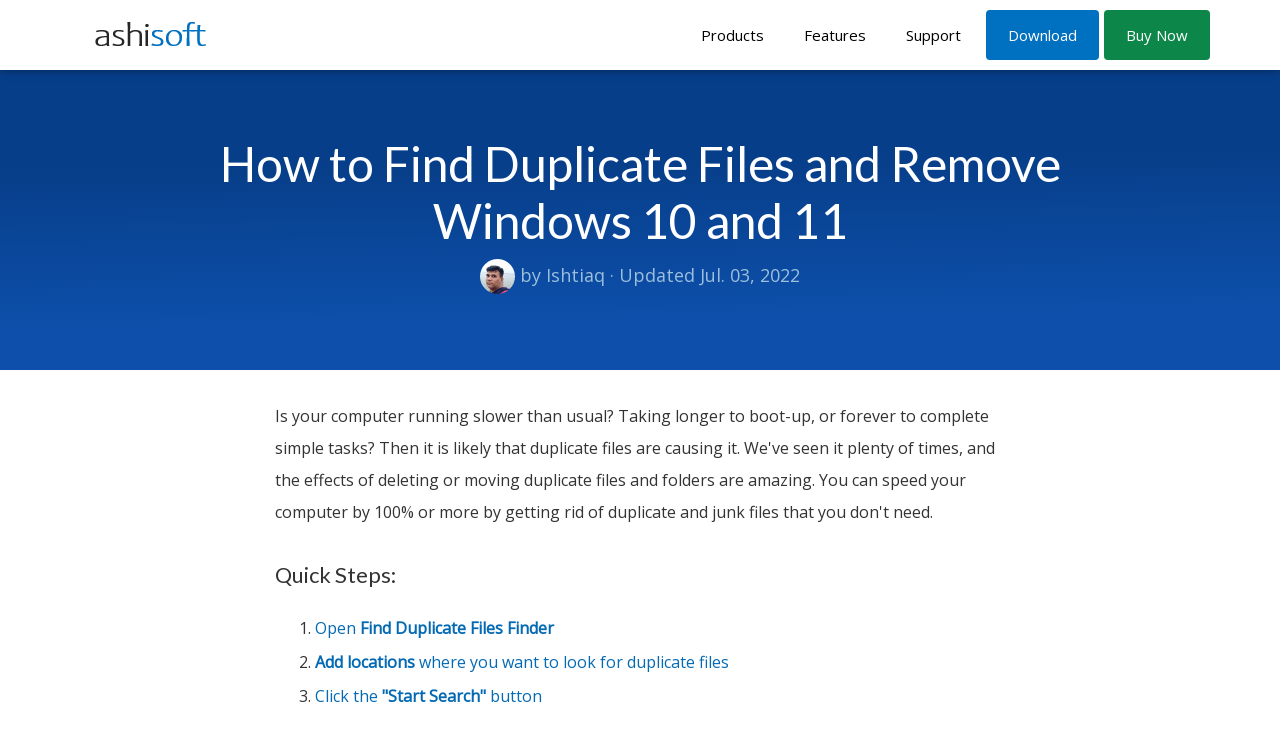

--- FILE ---
content_type: text/html
request_url: https://www.ashisoft.com/find-duplicate-files-windows-10.html
body_size: 3698
content:
<!DOCTYPE html><html lang="en"><head><meta charset="utf-8"><meta http-equiv="X-UA-Compatible" content="IE=edge"><title>Best tool to Find Duplicate Files and Delete in Windows 10</title><meta name="description" content="Is your computer running slower than usual? Taking longer to boot-up, or forever to complete simple tasks? Then it is likely that duplicate files are causing it."><link rel="canonical" href="https://www.ashisoft.com/find-duplicate-files-windows-10.html" /><meta name="robots" content="index, follow" /><meta name="googlebot" content="index, follow, max-snippet:-1, max-image-preview:large, max-video-preview:-1" /><meta name="bingbot" content="index, follow, max-snippet:-1, max-image-preview:large, max-video-preview:-1" /><meta property="og:type" content="article" /><meta property="og:url" content="https://www.ashisoft.com/find-duplicate-files-windows-10.html" /><meta property="og:title" content="Best tool to Find Duplicate Files and Delete in Windows 10" /><meta property="og:description" content="Is your computer running slower than usual? Taking longer to boot-up, or forever to complete simple tasks? Then it is likely that duplicate files are causing it." /><meta property="og:image" content="https://www.ashisoft.com/assets/imgs/dff/open-duplicate-file-finder.png" /><meta property="og:locale" content="en_US" /><meta property="og:site_name" content="Ashisoft" /><meta name="twitter:site" content="@Ashisoft" /><meta name="twitter:card" content="summary_large_image" /><meta name="twitter:image" content="https://www.ashisoft.com/assets/imgs/dff/open-duplicate-file-finder.png" /><meta name="twitter:creator" content="@Ashisoft" /><meta name="viewport" content="width=device-width, initial-scale=1"><link rel="stylesheet" href="https://fonts.googleapis.com/css?family=Lato|Open+Sans|Montserrat&display=swap"><link rel="stylesheet" href="/assets/custom.css"><link rel="shortcut icon" href="/assets/imgs/favicon.png"><script async src="https://www.googletagmanager.com/gtag/js?id=G-FBGQHZ78W3" type="bfbe0b73c83d3a9c6784d1af-text/javascript"></script><script type="bfbe0b73c83d3a9c6784d1af-text/javascript">window.dataLayer=window.dataLayer || []; function gtag(){ dataLayer.push(arguments);} gtag('js', new Date()); gtag('config', 'G-FBGQHZ78W3'); </script></head><body><nav><div id="container"><a href="/" title="Ashisoft"><div id="logo"><img src="/assets/imgs/logo.png" alt="Ashisoft Logo" /></div></a> <label for="drop" class="toggle drop"><div></div><div></div><div></div></label><input type="checkbox" id="drop"><ul class="menu"><li><label for="drop-2" class="toggle">Products</label><a href="#">Products</a> <input type="checkbox" id="drop-2"><ul id="products"><li><a class="page-link" href="/">Duplicate File Finder</a> </li><li><a class="page-link" href="/duplicate-photo-finder.htm">Duplicate Photos Finder</a> </li><li><a class="page-link" href="/duplicate-video-finder.html">Duplicate Videos Finder</a> </li><li><a class="page-link" href="/duplicate-songs-finder.htm">Duplicate Songs Finder</a> </li><li><a class="page-link" href="/itunes-duplicate-finder.htm">Duplicate iTunes Finder</a> </li><li><a class="page-link" href="/outlook-duplicate-remover.htm">Duplicate Outlook Finder</a> </li><li><a class="page-link" href="/cloud-duplicate-finder.html">Duplicate Cloud Finder</a> </li><li><a class="page-link" href="/print-directory.htm">Print Directory List</a> </li></ul></li><li><label for="drop-1" class="toggle">Features</label><a href="#">Features</a> <input type="checkbox" id="drop-1"><ul><li><a href="/find-duplicate-files-windows-10.html">Find Duplicate Files</a> </li><li><a href="/find-duplicate-folder-names.html">Find Duplicate Folders</a> </li><li><a href="/compare-folders.html">Compare Folders</a> </li><li><a href="/best-tools/duplicate-file-finders/">Best File Duplicate Finder</a> </li></ul></li><li><label for="drop-3" class="toggle">Support</label><a href="#">Support</a> <input type="checkbox" id="drop-3"><ul><li><a href="/online-help.htm">Online Help</a> </li><li><a href="/cdn-cgi/l/email-protection#[base64]">Contact Us</a> </li></ul></li><li class="download"><a href="https://www.ashisoft.com/downloads/dfsetup.exe">Download</a> </li><li class="buynow"><a href="/purchase.htm">Buy Now</a> </li></ul></div></nav><div class="icon-bar"><a href="https://www.facebook.com/sharer/sharer.php?u=https://www.ashisoft.com/find-duplicate-files-windows-10.html" class="facebook"><img src="/assets/imgs/facebook.svg" alt="facebook" class="fa-icons"></a> <a href="https://twitter.com/intent/tweet?text=Best tool to Find Duplicate Files and Delete in Windows 10&url=https://www.ashisoft.com/find-duplicate-files-windows-10.html" class="twitter"><img src="/assets/imgs/twitter.svg" alt="twitter" class="fa-icons"></a> <a href="https://pinterest.com/pin/create/button/?url=https://www.ashisoft.com/find-duplicate-files-windows-10.html&media=https://www.ashisoft.com/assets/imgs/dff/open-duplicate-file-finder.png&description=Best tool to Find Duplicate Files and Delete in Windows 10" class="pinterest"><img src="/assets/imgs/pinterest.svg" alt="pinterest" class="fa-icons"></a> </div><div class="hero bg-purple"><div id="container text-center"><h1 class="xxxlarge">How to Find Duplicate Files and Remove<br class="no-sm">Windows 10 and 11</h1><time class="updated" datetime="2022-07-03 02:40:18 +0000"></time><p><img loading="lazy" class="author" src="/assets/imgs/ishtiaq.jpg" alt="Ishtiaq">by Ishtiaq · Updated Jul. 03, 2022</p></div></div><main class="main"><p>Is your computer running slower than usual? Taking longer to boot-up, or forever to complete simple tasks? Then it is likely that duplicate files are causing it. We've seen it plenty of times, and the effects of deleting or moving duplicate files and folders are amazing. You can speed your computer by 100% or more by getting rid of duplicate and junk files that you don't need. </p><h3>Quick Steps:</h3><ol><li><a href="#step1">Open <strong>Find Duplicate Files Finder</strong> </a> </li><li><a href="#step2"><strong>Add locations</strong> where you want to look for duplicate files</a> </li><li><a href="#step3">Click the <strong>"Start Search"</strong> button</a> </li><li><a href="#step4">After a few minutes, it will list all the <strong>duplicate files</strong> </a> </li><li><a href="#step5"><strong>Select the files</strong> you'd like to delete (carefully)</a> </li><li><a href="#step6">Click the <strong>"Delete Duplicate Files"</strong> button to remove them</a> </li></ol><h2>Steps to Find Duplicate Files</h2><p>First of all, please make sure that you have downloaded and installed the latest version of <strong>Duplicate Finder</strong> on your computer.</p><p><a href="https://www.ashisoft.com/downloads/dfsetup.exe"><img loading="lazy" src="assets/imgs/windows_btn.png" alt="Download Duplicates Finder" /></a> </p><p>The installer will take you through the necessary steps that you need to do to complete the installation on your computer. Once the installation is done, Launch Duplicates Finder from the icon on your desktop.</p><p id="step1" class="bookmark">1. <strong>Open Find Duplicate Files Finder</strong> </p><img loading="lazy" src="assets/imgs/dff/open-duplicate-file-finder.png" alt="select search locations"><p id="step2" class="bookmark">2. <strong>Add locations</strong> where you want to look for duplicate files</p><img loading="lazy" src="assets/imgs/dff/locations.png" alt="select search locations"><p>Now we need to tell the program where to look for duplicate files. You can add multiple locations by dragging and dropping a folder into this Duplicates Finder window from <a title="Windows Explorer" target="_blank" rel="nofollow nooperner" href="https://support.microsoft.com/en-us/windows/windows-explorer-has-a-new-name-c95f0e92-b1aa-76da-b994-36a7c7c413d7">windows explorer</a> or click on <strong>Add Folders</strong> button and add as many folders or drives as you like to scan. </p><p id="step3" class="bookmark">3. Click the <strong>"Start Search"</strong> button to begin the scanning process.</p><img loading="lazy" src="assets/imgs/dff/start-search.png" alt="start search"><p>The <strong>best software to find duplicate files</strong> will now scan your chosen folders and return a list of duplicate files it has found. </p><p>By default, the duplicate finder will match file contents byte by byte regardless of file names this will ensure the found duplicates are 100% identical not just matches the file names and size.</p><p id="step4" class="bookmark">4. <strong>After a few minutes,</strong> it will list all the duplicate files</p><img loading="lazy" src="assets/imgs/dff/list-duplicate-files.png" alt="list of duplicate files"><p>After a few minutes, you will see a list of the duplicate files found. You can make the window full screen to make it easier to know where the files are located, and there's an option to preview files to make sure they are the same photos and videos, this will make the removing duplicate files process simple and faster. </p><p id="step5" class="bookmark">5. <strong>Select the files</strong> you'd like to remove automatically.</p><img loading="lazy" src="assets/imgs/dff/select-duplicates.png" alt="select duplicate files"><p>Now select the files in each group that you wish to remove by clicking on checkboxes, or you can use <strong>Auto Mark >Select All Older Files</strong> to automatically select the older files and leave the newest one in each group by file modified date.</p><h2>Finally, Delete Duplicate Files and Free up Disk Space</h2><p id="step6" class="bookmark">6. Click the <strong>"Delete"</strong> button to remove them</p><p>You can choose what happens to the duplicate files: move them to Windows Recycle Bin, or actually delete them. The first one let you recover any of the deleted files.</p><img loading="lazy" src="assets/imgs/dff/click-delete.png" alt="click delete button"><p>With less clutter, your computer need not dig through when data is requested, and it slowly adds up to some significant time saved because your computer doesn't have to search so hard for what it wants.</p><p>One of the easiest and fastest ways anyone with a slow running computer can keep it running fast is to keep their hard drive as clean and as optimized as possible.</p><p>As always you should running a full backup of your system before starting any process that will end in deleting data. </p><p><a href="https://www.ashisoft.com/downloads/dfsetup.exe"><img loading="lazy" src="assets/imgs/windows_btn.png" alt="Download Duplicates Finder" /></a> </p></main><footer><div id="container"><div class="col"><div class="footer-row left"><p class="logo">ASHISOFT <br><span>making things easier...</span></p></div><div class="footer-row right"><ul><li><a href="/hash-calculator.htm">Hash Calculator</a> </li><li><a href="/find-empty-folders.htm">Delete Empty Folders</a> </li><li><a href="/auto_azan_player.htm">Auto Azan Player</a> </li><li><a href="/eula.htm">Terms Of Use</a> </li><li><a href="/privacy.htm">Privacy Policy</a> </li><li><a href="/about.htm">About Us</a> </li></ul><p>© 2004 - 2025 Ashisoft - All Rights Reserved</p></div></div></div></footer><script data-cfasync="false" src="/cdn-cgi/scripts/5c5dd728/cloudflare-static/email-decode.min.js"></script><script src="/cdn-cgi/scripts/7d0fa10a/cloudflare-static/rocket-loader.min.js" data-cf-settings="bfbe0b73c83d3a9c6784d1af-|49" defer></script><script defer src="https://static.cloudflareinsights.com/beacon.min.js/vcd15cbe7772f49c399c6a5babf22c1241717689176015" integrity="sha512-ZpsOmlRQV6y907TI0dKBHq9Md29nnaEIPlkf84rnaERnq6zvWvPUqr2ft8M1aS28oN72PdrCzSjY4U6VaAw1EQ==" data-cf-beacon='{"version":"2024.11.0","token":"8d201d5b08e4411387012cdcff5841ff","r":1,"server_timing":{"name":{"cfCacheStatus":true,"cfEdge":true,"cfExtPri":true,"cfL4":true,"cfOrigin":true,"cfSpeedBrain":true},"location_startswith":null}}' crossorigin="anonymous"></script>
</body></html>

--- FILE ---
content_type: text/css
request_url: https://www.ashisoft.com/assets/custom.css
body_size: 3527
content:
html{-ms-text-size-adjust:100%;-webkit-text-size-adjust:100%}
body{margin:0;margin-top:70px;font-family:"Open Sans",Sans-Serif;font-size:16px;color:#333;line-height:24px}
#container{margin:0 auto;max-width:1140px}
.small{font-size:14px}
.medium{font-size:20px}
.large{font-size:24px}
.xlarge{font-size:28px}
.xxlarge{font-size:36px}
.xxxlarge{font-size:48px}
.jumbo{font-size:64px}
h1,h2,h3{font-family:Lato,sans-serif;margin:30px 0 20px 0;padding:0;font-weight:400;line-height:1.5}
h1{font-size:36px}
h2{font-size:28px}
h3{font-size:22px}
h1 small{font-size:75%}
.subheading{font-size:28px;margin:10px 0 20px 0}
.popular{text-align:left!important}
.popular p{text-align:left!important;margin:22px 0!important}
a{outline:0;text-decoration:none;color:#046AB4}
a:hover{text-decoration:underline}
.hero{display:grid;place-items:center;width:100%;min-height:200px;padding:50px 0;resize:both;text-align:center;color:white}
.hero h1{line-height:1.2;margin:0 20px}
.hero h2,.hero p{margin:10px 20px 15px 20px;font-size:18px;color:#9bbfdc;line-height:1.8}
.phero{min-height:45px;padding:25px 0}
.features img{height:50px}
.bookmark{scroll-margin-top:6em}
.main{max-width:730px;margin:0 auto;padding:0 15px}
.author{margin-bottom:-12px;width:35px;height:35px;border-radius:50%;overflow:hidden;margin-right:5px}
.main h2{font-weight:bold;font-size:36px;text-align:center}
.main .h2{font-size:22px;font-weight:bold;text-align:left}
.main .h3{font-size:22px;font-weight:bold;text-align:left}
.main hr{border-top:2px solid #eee;border-bottom:0}
.main p{margin:30px 0;line-height:2}
.main img{display:block;margin-left:auto;margin-right:auto}
.main button{display:block;margin-left:auto;margin-right:auto}
.main button a,.main button a:hover{color:white;text-decoration:none}
.main ul li,.main ol li{padding:5px 0}
.tips1{padding:20px;color:#3c763d;background-color:#dff0d8;border-color:#d6e9c6}
.tips2{padding:20px;color:#31708f;background-color:#d9edf7;border-color:#bce8f1}
.text-center,.text-center p{text-align:center!important}
.text-left,.text-left p{text-align:left!important}
.text-white{color:#fff}
.text-blue{color:#9bbfdc}
.review{max-width:820px!important;font-size:15px}
.support{max-width:900px!important;font-size:15px}
.pad-40{padding:40px!important}
.top-margin-zero{margin-top:0!important}
.person{float:left;margin-right:30px}
.formats{width:400px}
.trynow{padding:40px;color:#fff;text-align:center}
.col{display:flex;flex-wrap:wrap}
.row{flex:0 1 300px;flex:1 1 300px;text-align:center;margin-top:35px;padding:15px}
.col .row .title{font-size:20px;margin:10px;text-align: center!important;}
.col .row p{text-align:center;margin:0}
img{max-width:100%;  height: auto;}
.steps{font-size:30px;line-height:70px;max-width:70px;max-height:70px;color:#fff;border-radius:50px;background:linear-gradient(to bottom,#0070c0 0,#004a80 100%);margin:0 auto;margin-bottom:25px}
.bg2{background:linear-gradient(to bottom,#00b050 0,#27754b 100%)}
.bg3{background:linear-gradient(to bottom,#c55a11 0,#ca6017 100%)}
.bg-blue{background:#0070c0;background:linear-gradient(0deg,rgba(0,112,192,1) 0,rgba(0,72,124,1) 100%)}
.bg-purple{background-image:linear-gradient(179deg,rgba(7,62,137,1) 31%,rgba(13,79,170,1) 80.2%)}
.bg-grey{background:#f4f6f7;border-top:1px solid #d8d8d8;border-bottom:1px solid #d8d8d8}
.bg-blue2{background-image:radial-gradient(circle farthest-corner at 10% 20%,rgba(7,121,222,1) 0,rgba(20,72,140,1) 90%)}
.btn{border:0;display:inline-block;vertical-align:middle;overflow:hidden;text-decoration:none;text-align:center;cursor:pointer;white-space:nowrap;font-family:Montserrat,sans-serif;padding:10px 50px;margin-top:22px;color:#fff;background-color:#BF540D;font-size:18px}
.btn:hover{text-decoration:none;background-color:#d45600}
.btn.blue{background-color:#0070c0}
.btn.blue:hover{background-color:#04416d}
.windows{font-family:Lato,sans-serif;font-size:12px!important;line-height:1.5}
.toggle,[id^=drop]{display:none}
nav{top:0;margin:0;padding:10px 0 0;box-shadow:0 2px 5px 0 rgba(0,0,0,0.16),0 2px 10px 0 rgba(0,0,0,0.12);position:fixed;width:100%;background-color:white;height:60px;z-index:10}
#logo{display:block;padding:0;float:left}
nav:after{content:"";display:table;clear:both}
nav ul{float:right;padding:0;margin:0;list-style:none;position:relative}
nav ul li{margin:0;display:inline-block}
nav ul li ul li{background-color:#FFF}
nav ul li ul li a{line-height:40px}
nav ul li:hover{background:#f6f6f6}
nav ul ul{display:none;position:absolute;top:50px;box-shadow:0 2px 4px 0 rgba(51,51,51,.2);border:0}
nav ul #products{min-width: 250px;}
nav ul li:hover>ul{display:inherit}
nav ul ul li{min-width:170px;float:none;display:list-item;position:relative}
nav ul ul ul li{position:relative;top:-50px;left:170px}
nav a{display:block;padding:0 20px;color:black;font-size:15px;line-height:50px;text-decoration:none}
nav a:hover{background-color:#f6f6f6;text-decoration:none}
.download{border-color:#333;background-color:#0070c0;margin:0 5px 0 5px;border-radius:4px}
.buynow{background-color:#0D8749;border-radius:4px}
.download a,.buynow a{color:#fff;padding:0 22px}
.download a:hover,.buynow a:hover{background-color:black;border-radius:4px}
.icon-bar{position:fixed;top:50%;left:20%;-webkit-transform:translateY(-50%);-ms-transform:translateY(-50%);transform:translateY(-50%)}
.icon-bar a{display:block;text-align:center;padding:14px;transition:all .3s ease;color:white;font-size:20px}
.icon-bar a:hover{background-color:#000}
.facebook{background:#3b5998;color:white}
.twitter{background:#55acee;color:white}
.pinterest{background:#b00;color:white}
.slideshow-container{position:relative}
.mySlides{display:none;padding:60px 150px;text-align:center}
.prev,.next{cursor:pointer;position:absolute;top:50%;width:auto;margin-top:-30px;padding:16px;color:#888;font-weight:bold;font-size:20px;border-radius:0 3px 3px 0;user-select:none}
.next{position:absolute;right:0;border-radius:3px 0 0 3px}
.prev:hover,.next:hover{background-color:rgba(0,0,0,0.8);color:white}
q{font-style:italic;font-size:15px}
.user{color:#046AB4}
footer{display:block;margin-top:100px;font-size:13px;background-color:#f5f5f5;border-top:1px solid #e4e4e4;padding:20px}
footer a{text-decoration:none;line-height:2}
footer p{margin:5px 0}
.footer-row{flex:0 1 300px;flex:1 1 300px}
.footer-row.left{max-width:140px}
.footer-row.right{text-align:right;margin:15px 0}
.footer-row ul{margin:0;padding:0}
.footer-row li{display:inline;padding:0 5px}
.footer-row .logo{margin:15px 0;padding:0;font-size:22px;font-weight:bold;color:#25476a;line-height:.8}
.footer-row .logo span{font-size:12px;font-weight:500}
.compare-row{flex:0 1 300px;flex:1 1 300px}
.compare-row.left{max-width:250px}
.compare-row.right{text-align:right;margin:15px 0}
.compare-row p{margin:0}
.purchase {border-collapse:collapse;width:700px;margin:0 auto;text-align: left;border-style: hidden;}
.purchase th+th,.purchase th+th+th,.purchase td+td,.purchase td+td+td{width:130px;text-align:center}
.purchase td,.purchase th{border:1px solid #cfdde9;padding:10px 0px;}
.purchase th{padding-top:12px;padding-bottom:12px;text-align:left;background-color:#0070c0;color:#fff;font-size: 20px;font-family: Monospace,Sans-Serif;}
.purchase .once{background-color:#f5f5f5;color:#333}
.purchase .bundle{background-color:#f5f5f5;color:#333}
.purchase .img{float:left;margin:-8px 8px 0 0}
.purchase select{padding:5px;font-size:14px;width:75px;}
.col select { padding: 5px; font-size: 14px; width: 75px; margin: 0;}
.pbutton{background-color:#45bb40;border:0;color:white;padding:12px 35px;text-align:center;text-decoration:none;font-size:16px;margin:4px 2px;cursor:pointer;border-radius:4px;float:none}
.pbutton:hover{background-color:#009f48}
.btncenter {background-color: aliceblue;color: #0070c0;font-weight: bold;}
.btncenter:hover{background-color:#57a8e3;color: #FFF;}
.purchase del{color:#c00;font-size: 16px;}
.yearly{font-size:13px}
.deal{font-size:24px;font-weight:bold;text-align:center;margin-bottom:30px;margin-top: 100px;}
.deal span{color:#c00}
.hr{border-top:2px solid #eee;border-bottom:0;max-width:800px}
.purchase th+th,.purchase th+th+th,.purchase td+td,.purchase td+td+td{width:auto}
hr{border-top:2px solid #eee;border-bottom:0}
.support ul{line-height:2}
.accordion{background-color:#f5f5f5;color:#444;cursor:pointer;padding:18px;width:100%;border:0;text-align:left;outline:0;transition:.4s;margin-top:5px;font-size:16px;font-family:monospace}
.active,.accordion:hover{background-color:#ccc}
.panel{padding:0 18px;background-color:white;max-height:0;overflow:hidden;transition:max-height .2s ease-out}
.support .container{border-radius:5px;background-color:#f5f5f5;padding:25px}
.support input[type=text],[type=email],select,textarea{width:100%;padding:12px 20px;margin:8px 0;display:inline-block;border:1px solid #545454;border-radius:4px;box-sizing:border-box;font-size:15px;color:#333}
.support input[type=submit]{width:250px;background-color:#3b5998;color:white;padding:14px 20px;margin:8px 0;border:0;border-radius:4px;cursor:pointer;font-size:16px}
.support input[type=submit]:hover{opacity:.80}
.drop{margin-top:10px}
.drop div{width:25px;height:3px;background-color:#0070c0;margin:5px 0}
.fa-windows{filter:invert(100%) sepia(0%) saturate(7500%) hue-rotate(298deg) brightness(103%) contrast(103%);width:20px;float:left;margin-right:5px}
.fa-icons{filter:invert(100%) sepia(0%) saturate(7500%) hue-rotate(298deg) brightness(103%) contrast(103%);width:20px;margin-top:5px}
@media all and (max-width:920px){.drop{float:right;margin-right:20px}
.drop i{font-size:24px}
#logo{padding:0 0 0 15px}
nav{margin:0}
.toggle+a,.menu{display:none;padding:0}
.toggle{display:block;padding:0 20px;color:#333;line-height:50px;text-decoration:none;border:0}
.toggle:hover{background-color:#cad3da}
[id^=drop]:checked+ul{display:block}
nav ul{float:none}
nav ul li{display:block;float:left;width:100%;background-color:#fff}
nav ul ul .toggle,nav ul ul a{padding:0 40px}
nav ul ul ul a{padding:0 80px}
nav a:hover,nav ul ul ul a{background-color:#cad3da}
nav ul li ul li .toggle,nav ul ul a{background-color:#f6f6f6}
nav ul ul{float:none;position:static;color:#fff}
nav ul ul li:hover>ul,nav ul li:hover>ul{display:none}
nav ul ul li{display:block;width:100%}
nav ul ul ul li{position:static}
.download,.buynow{margin:0;background:#fff;border-radius: 0px;}
.download a,.buynow a{color:#333;padding: 0 20px;}
.download a:hover, .buynow a:hover { background-color:#cad3da;}
}@media(max-width:1450px){.icon-bar{display:none}
}@media(max-width:601px){
.purchase{width:100%}
.mySlides{padding:60px 50px}
.main h2,h2{font-size:28px}
.hero p{font-size:16px}
.center{text-align:left!important}
.no-sm{display:none}
.hero p{font-size:14px}
.xxxlarge{font-size:34px!important}
.support{margin:0 15px!important}
.review{margin:0 15px!important}
#container{margin:0 15px!important}
.pad-40 {padding: 40px 0!important;}
.text-center, .text-center p { text-align: left!important;}
#logo { padding: 0;}
.drop {margin-right: 0}
footer {padding: 0}
}

.card{box-shadow:0 4px 8px 0 rgba(0,0,0,.2);transition:.3s;padding:20px 16px;border:1px solid #586c89}
.card:hover{box-shadow:0 8px 16px 0 rgba(0,0,0,.2);border:1px solid #d45600}
.switch1{position:relative;display:inline-block;cursor:pointer;width:60px;height:25px;background-color:#0070c0;border-radius:20px;transition:all .3s;margin:-7px 5px}
.switch1::after{content:'';position:absolute;width:24px;height:23px;border-radius:50%;background-color:#fff;top:1px;left:1px;transition:all .3s}
.checkbox:checked+.switch1::after{left:35px}
.checkbox:checked+.switch1{background-color:#0070c0}
.checkbox{display:none}
.container1{display:block;position:relative;padding-left:35px;margin-bottom:12px;cursor:pointer;-webkit-user-select:none;-moz-user-select:none;-ms-user-select:none;user-select:none}
.container1 input{position:absolute;opacity:0;cursor:pointer}
.checkmark{position:absolute;top:0;left:0;height:20px;width:20px;background-color:#ccc;border-radius:50%}
.container1:hover input~.checkmark{background-color:#969595}
.container1 input:checked~.checkmark{background-color:#0a4799}
.checkmark:after{content:"";position:absolute;display:none}
.container1 input:checked~.checkmark:after{display:block}
.container1 .checkmark:after{top:6px;left:6px;width:8px;height:8px;border-radius:50%;background:#fff}
.container1 small{font-size: 11px;}

#plan_desc { font-family: "Open Sans",Sans-Serif;}
#plan_desc  {font-size: 13px; font-weight: 300;}
#blable { margin-top: 15px;margin-bottom: 10px;}

.bundle_offer 2select {margin: 2px}

.bundle_offer p {font-size: 29px;margin: 2px}
.bundle_offer p small{font-size: 13px;}

.grid-container {
    display: inline-grid;
    grid-template-columns: auto auto;
    width: 100%;
    border: 1px solid rgba(0, 0, 0, 0.8);
  }
.grid-item {
    padding: 10px;
    margin: auto;
}

.ppage .row { margin: 35px 10px;}
.ppage .dark {background-color: #104d7a;color: #fff;position: relative;overflow: hidden;} 
.ppage .light {background-color: aliceblue;} 
.ppage del {color: #c00;}
.ppage .year del {color: #fff;} 
#plan_desc {font-size: 12px;margin-top: 10px;color: #78a2c1;}
.bigsave {
  width: 120px;
  height: 24px;
  font-size: 14px;
  font-weight: 600;   
  background: linear-gradient(180deg, #bf1212 0%, #930101 95%);
  text-align: center;
  line-height: 24px;
  transform: rotate(-45deg) translate(20%);
  transform-origin: left top;
  top: 80px;
  left: -36px;
  color: #fff;
  position: absolute !important;
}
.faq p {margin: 0 0 25px;}
.faq h4{margin: 15px 0px;}
.display-none {display: none;}
.hx{ 
  font-family: Lato,sans-serif; 
  margin: 30px 0 20px 0;
  padding: 0;
  line-height: 1.5;
  font-size: 22px !important;
  font-weight: bold;
}
.h2x {
  font-family: Lato,sans-serif;
  font-size: 28px;
  margin: 30px 0 20px 0;
  padding: 0;
  font-weight: 400;
  line-height: 1.5;
}
.red-input {
  accent-color: #9d3039;
  height: 20px; /* not needed */
  width: 20px; /* not needed */
}
.include { background-color: aliceblue; margin:20px 10px;padding: 20px;}
.include p{font-size: 13px; line-height: 1.7;margin: 10px 0;}
.faqrow{ flex: 60%; padding: 0px 40px 0px 0px;    margin-top: 25px;}
.featurerow{flex: 20%;     margin-top: 25px;}
.featurerow ul {list-style: none; padding: 0;}
.featurerow ul li:before { content: '✓';  color: #0070c0;  padding-right: 5px;}


details{ margin: 10px; cursor: pointer;}
summary { padding: 1em 1.3rem; list-style: none; display: flex; justify-content: space-between;   transition: height 15s ease;   background-color: #f5f5f5; }
summary::-webkit-details-marker {  display: none;}
summary:after{  content: "\2B9F";}
details[open] summary:after{  content: "\2B9D";}
details[open] div{  padding: .5em 1em;}
